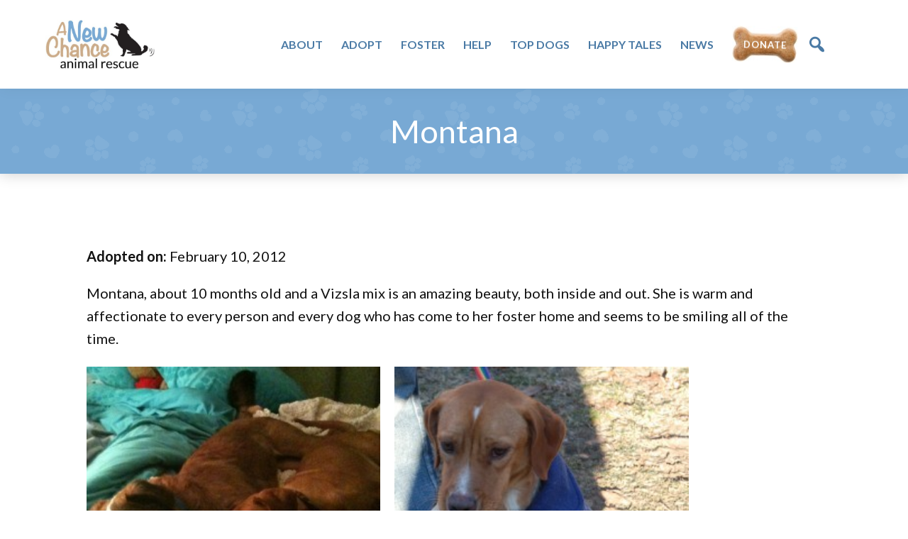

--- FILE ---
content_type: text/javascript
request_url: https://www.anewchancear.org/wp-content/themes/peaberry-1120/js/slider-title.js?ver=3.4.377
body_size: 74
content:
;jQuery(function($ = jQuery) {

	var slider_active_cat = $('body .soliloquy-slider').next('.soliloquy-active-slide');
	// console.log(slider_active_cat);
	slider_active_cattt = slider_active_cat.prop('class');



	setTimeout(function(){
		load_post_caption = setInterval(function(){
			if($('body').find('.soliloquy-category-special-event.soliloquy-active-slide').length > 0 ||
				$('body').find('.soliloquy-category-meet-and-greet.soliloquy-active-slide').length > 0){
				$('p.wdm-cat-one').css('display','block');
				$('p.wdm-cat-dog2adopt').css('display','none');
			}
			else if($('body').find('.soliloquy-category-dog2adopt.soliloquy-active-slide').length > 0){
				$('p.wdm-cat-one').css('display','none');
				$('p.wdm-cat-dog2adopt').css('display','block');
			}
		}, 100);
	},500);

});